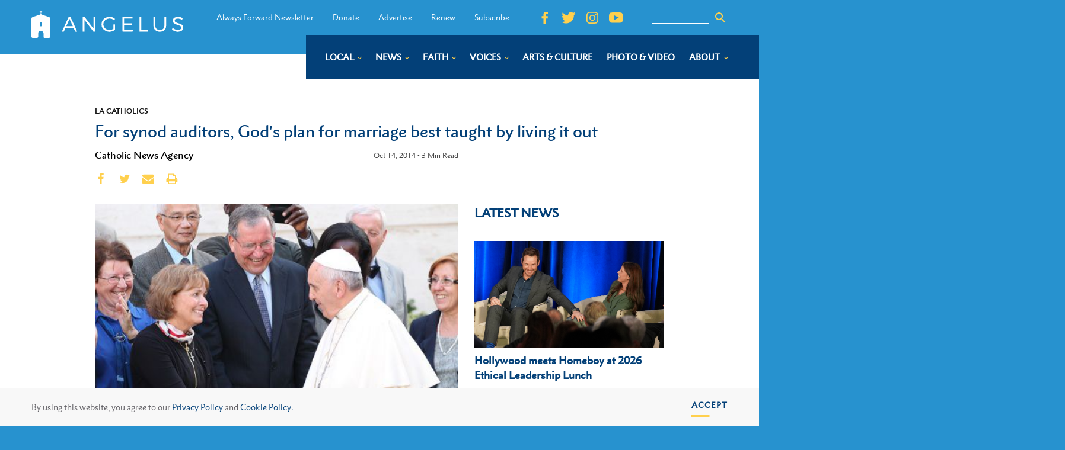

--- FILE ---
content_type: text/css
request_url: https://angelusnews.com/wp-content/uploads/oxygen/css/98.css?cache=1727365484&ver=6.6.2
body_size: -238
content:
#widget-3-98{paramsBase64:auto}